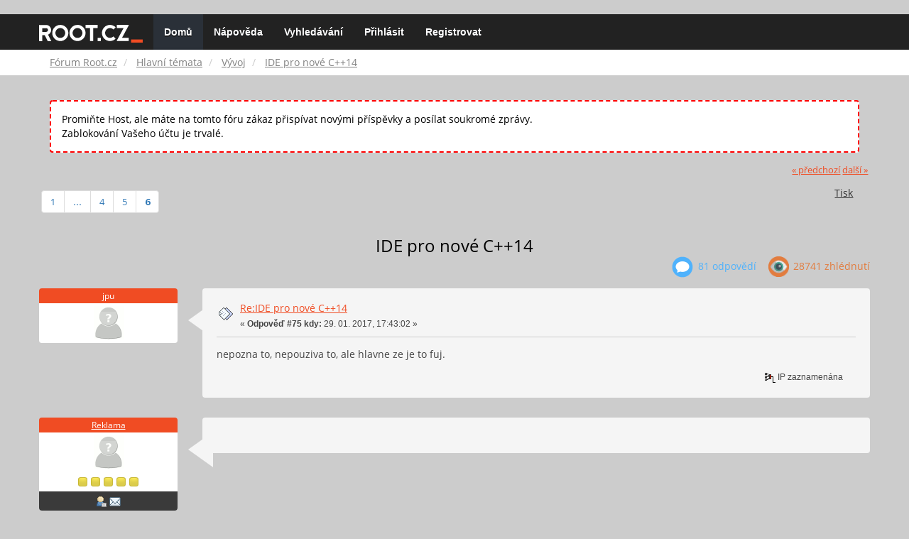

--- FILE ---
content_type: text/html; charset=UTF-8
request_url: https://forum.root.cz/index.php?topic=10621.msg198428
body_size: 7820
content:
<!DOCTYPE html>
<html id="css" xmlns="http://www.w3.org/1999/xhtml">
<head>
    <link rel="stylesheet" type="text/css" href="https://fonts.googleapis.com/css?family=Open+Sans:400,700">
	<link rel="stylesheet" type="text/css" href="/Themes/root-reseller/css/bootstrap.css" />
	<link rel="stylesheet" type="text/css" href="/Themes/root-reseller/css/reseller.css?version=2" />
	<link rel="stylesheet" type="text/css" href="/Themes/root-reseller/css/index.css?fin20" />
	<link rel="stylesheet" type="text/css" href="/Themes/default/css/webkit.css" />
	<link rel="apple-touch-icon" sizes="57x57" href="//i.iinfo.cz/r/favicon/apple-icon-57x57.png">
	<link rel="apple-touch-icon" sizes="60x60" href="//i.iinfo.cz/r/favicon/apple-icon-60x60.png">
	<link rel="apple-touch-icon" sizes="72x72" href="//i.iinfo.cz/r/favicon/apple-icon-72x72.png">
	<link rel="apple-touch-icon" sizes="76x76" href="//i.iinfo.cz/r/favicon/apple-icon-76x76.png">
	<link rel="apple-touch-icon" sizes="114x114" href="//i.iinfo.cz/r/favicon/apple-icon-114x114.png">
	<link rel="apple-touch-icon" sizes="120x120" href="//i.iinfo.cz/r/favicon/apple-icon-120x120.png">
	<link rel="apple-touch-icon" sizes="144x144" href="//i.iinfo.cz/r/favicon/apple-icon-144x144.png">
	<link rel="apple-touch-icon" sizes="152x152" href="//i.iinfo.cz/r/favicon/apple-icon-152x152.png">
	<link rel="apple-touch-icon" sizes="180x180" href="//i.iinfo.cz/r/favicon/apple-icon-180x180.png">
	<link rel="icon" type="image/png" sizes="192x192" href="//i.iinfo.cz/r/favicon/android-icon-192x192.png">
	<link rel="icon" type="image/png" sizes="32x32" href="//i.iinfo.cz/r/favicon/favicon-32x32.png">
	<link rel="icon" type="image/png" sizes="96x96" href="//i.iinfo.cz/r/favicon/favicon-96x96.png">
	<link rel="icon" type="image/png" sizes="16x16" href="//i.iinfo.cz/r/favicon/favicon-16x16.png">
	<link rel="icon" type="image/x-icon" href="//i.iinfo.cz/r/favicon/favicon.ico">
	<link rel="manifest" href="/manifest.json">
	<meta name="msapplication-TileColor" content="#000000">
	<meta name="msapplication-TileImage" content="//i.iinfo.cz/r/favicon/ms-icon-144x144.png">
	<meta name="theme-color" content="#000000"><script type="text/javascript" src="/Themes/default/scripts/postscribe.min.js"></script>
<script type="text/javascript" src="https://www.root.cz/sas.js?client=forum&loadingLocation=head"></script>

	<script type="text/javascript" src="//ajax.googleapis.com/ajax/libs/jquery/2.1.1/jquery.min.js"></script>
	<script type="text/javascript" src="/Themes/root-reseller/scripts/bootstrap.min.js"></script>
	<script type="text/javascript">
	$(document).ready(function(){
		$("input[type=button]").attr("class", "btn btn-default btn-sm");
		$(".button_submit").attr("class", "btn btn-primary btn-sm");
		$("#advanced_search input[type='text'], #search_term_input input[type='text']").removeAttr("size");
		$(".table_grid").attr("class", "table table-striped");
		$("img[alt='Nové'], img.new_posts").replaceWith("<span class='label label-warning'>Nové</span>");
		$("#profile_success").removeAttr("id").removeClass("windowbg").addClass("alert alert-success");
		$("#profile_error").removeAttr("id").removeClass("windowbg").addClass("alert alert-danger");
	});
	</script>
	<script type="text/javascript" src="/Themes/default/scripts/script.js?fin20"></script>
	<script type="text/javascript" src="/Themes/root-reseller/scripts/theme.js?fin20"></script>
	<script type="text/javascript"><!-- // --><![CDATA[
		var smf_theme_url = "/Themes/root-reseller";
		var smf_default_theme_url = "/Themes/default";
		var smf_images_url = "/Themes/root-reseller/images";
		var smf_scripturl = "https://forum.root.cz/index.php?sid-forum=2t9g26fnacete3v1uos4n14jb1&amp;";
		var smf_iso_case_folding = false;
		var smf_charset = "UTF-8";
		var ajax_notification_text = "Nahrávám...";
		var ajax_notification_cancel_text = "Storno";
	// ]]></script>
	<meta name="viewport" content="width=device-width, initial-scale=1" />
	<meta http-equiv="Content-Type" content="text/html; charset=UTF-8" />
	<meta name="description" content="IDE pro nové C++14" />
	<title>IDE pro nové C++14</title>
	<meta name="robots" content="noindex" />
	<link rel="canonical" href="https://forum.root.cz/index.php?topic=10621.75" />
	<link rel="help" href="https://forum.root.cz/index.php?sid-forum=2t9g26fnacete3v1uos4n14jb1&amp;action=help" />
	<link rel="search" href="https://forum.root.cz/index.php?sid-forum=2t9g26fnacete3v1uos4n14jb1&amp;action=search" />
	<link rel="contents" href="https://forum.root.cz/index.php?sid-forum=2t9g26fnacete3v1uos4n14jb1&amp;" />
	<link rel="alternate" type="application/rss+xml" title="Fórum Root.cz - RSS" href="https://forum.root.cz/index.php?sid-forum=2t9g26fnacete3v1uos4n14jb1&amp;type=rss;action=.xml" />
	<link rel="prev" href="https://forum.root.cz/index.php?sid-forum=2t9g26fnacete3v1uos4n14jb1&amp;topic=10621.0;prev_next=prev" />
	<link rel="next" href="https://forum.root.cz/index.php?sid-forum=2t9g26fnacete3v1uos4n14jb1&amp;topic=10621.0;prev_next=next" />
	<link rel="index" href="https://forum.root.cz/index.php?sid-forum=2t9g26fnacete3v1uos4n14jb1&amp;board=18.0" />
	<link rel="stylesheet" type="text/css" href="/Themes/iinfo-resources/css/ads.css" />
	<link rel="stylesheet" type="text/css" href="/Themes/root-reseller/css/ads-local.css" />
	<link rel="stylesheet" type="text/css" href="/Themes/iinfo-resources/css/companyLinks.css" />
	<script type="text/javascript">
		var _ga_account = "UA-4864776-1";
		var _ga_domain = "root.cz";
	</script>
	<script type="text/javascript" src="/Themes/iinfo-resources/scripts/ga.js"></script>
<script src="//assets.adobedtm.com/e949270ea86e/23cf3f1c72ea/launch-964903bcf91a.min.js" async></script>
</head>
<body>

	<div class="design-page__content">
<div class="adLeaderboard"><div data-advert-position-name="leaderboard"></div></div>
<nav class="navbar navbar-default navbar-static-top" role="navigation">
	<div class="container">
		<div class="row">
			<div class="navbar-header">
				<button type="button" class="navbar-toggle" data-toggle="collapse" data-target="#bs-example-navbar-collapse-1">
					<span class="sr-only">Toggle navigation</span>
					<span class="icon-bar"></span>
					<span class="icon-bar"></span>
					<span class="icon-bar"></span>
				</button>
				<a class="navbar-brand" href="//www.root.cz/"><img src="/Themes/root-reseller/images/root_logo.svg" width="146" height="25"><span class="sr-only">Fórum Root.cz</span></a>
			</div>
			<div class="collapse navbar-collapse" id="bs-example-navbar-collapse-1">
				<ul class="nav navbar-nav">
				<li id="button_home" class="active ">
					<a href="https://forum.root.cz/index.php?sid-forum=2t9g26fnacete3v1uos4n14jb1&amp;">
						Domů
						
					</a>
				</li>
				<li id="button_help" class="">
					<a href="https://forum.root.cz/index.php?sid-forum=2t9g26fnacete3v1uos4n14jb1&amp;action=help">
						Nápověda
						
					</a>
				</li>
				<li id="button_search" class="">
					<a href="https://forum.root.cz/index.php?sid-forum=2t9g26fnacete3v1uos4n14jb1&amp;action=search">
						Vyhledávání
						
					</a>
				</li>
				<li id="button_login" class="">
					<a href="https://forum.root.cz/index.php?sid-forum=2t9g26fnacete3v1uos4n14jb1&amp;action=login">
						Přihlásit
						
					</a>
				</li>
				<li id="button_register" class="">
					<a href="https://www.root.cz/registrace/?refUrl=https%3A%2F%2Fforum.root.cz%2Findex.php%3Faction%3Dlogin">
						Registrovat
						
					</a>
				</li>
				</ul>
			</div>
		</div>
	</div>
</nav>
	<div class="navigate_section">
		<div class="container">
			<div class="row">
				<ol class="breadcrumb">
					<li>
						<a href="https://forum.root.cz/index.php?sid-forum=2t9g26fnacete3v1uos4n14jb1&amp;"><span>Fórum Root.cz</span></a>
					</li>
					<li>
						<a href="https://forum.root.cz/index.php?sid-forum=2t9g26fnacete3v1uos4n14jb1&amp;#c1"><span>Hlavní témata</span></a>
					</li>
					<li>
						<a href="https://forum.root.cz/index.php?sid-forum=2t9g26fnacete3v1uos4n14jb1&amp;board=18.0"><span>Vývoj</span></a>
					</li>
					<li class="active">
						<a href="https://forum.root.cz/index.php?sid-forum=2t9g26fnacete3v1uos4n14jb1&amp;topic=10621.0"><span>IDE pro nové C++14</span></a>
					</li>
				</ol>
			</div>
		</div>
	</div>
<div class="container">
	<div class="row">
		<div id="main_content_section">
				<div class="windowbg alert" style="margin: 2ex; padding: 2ex; border: 2px dashed red;">
					Promiňte Host, ale máte na tomto fóru zákaz přispívat novými příspěvky a posílat soukromé zprávy.
					<div>Zablokování Vašeho účtu je trvalé.</div>
				</div>
			<a id="top"></a>
			<a id="msg198428"></a><a id="new"></a>
			<div class="pagesection">
				<div class="nextlinks"><a href="https://forum.root.cz/index.php?sid-forum=2t9g26fnacete3v1uos4n14jb1&amp;topic=10621.0;prev_next=prev#new">&laquo; předchozí</a> <a href="https://forum.root.cz/index.php?sid-forum=2t9g26fnacete3v1uos4n14jb1&amp;topic=10621.0;prev_next=next#new">další &raquo;</a></div>
		<div class="btn-group navbar-right">
			<button type="button" class="btn btn-success dropdown-toggle" data-toggle="dropdown">
    			+
  			</button>
			<ul class="dropdown-menu" role="menu">
				<li><a class="button_strip_print" href="https://forum.root.cz/index.php?sid-forum=2t9g26fnacete3v1uos4n14jb1&amp;action=printpage;topic=10621.0" rel="new_win nofollow"><span class="last">Tisk</span></a></li>
			</ul>
		</div>
				<div class="pagelinks floatleft">Stran: <a class="navPages" href="https://forum.root.cz/index.php?sid-forum=2t9g26fnacete3v1uos4n14jb1&amp;topic=10621.0">1</a> <span style="font-weight: bold;" onclick="expandPages(this, 'https://forum.root.cz/index.php'+'?topic=10621.%1$d', 15, 45, 15);" onmouseover="this.style.cursor = 'pointer';"> ... </span><a class="navPages" href="https://forum.root.cz/index.php?sid-forum=2t9g26fnacete3v1uos4n14jb1&amp;topic=10621.45">4</a> <a class="navPages" href="https://forum.root.cz/index.php?sid-forum=2t9g26fnacete3v1uos4n14jb1&amp;topic=10621.60">5</a> [<strong>6</strong>] </div>
			</div>
			<div id="forumposts">
				<div class="display-info">
					<h1>
						IDE pro nové C++14
					</h1>
					<ul class="reset info navbar-right">
						<li class="replies"><img src="/Themes/root-reseller/images/messages.png" /> 81 Odpovědí</li>
						<li class="views"><img src="/Themes/root-reseller/images/views.png" /> 28741 Zhlédnutí</li>
					</ul>
				</div>
				<form action="https://forum.root.cz/index.php?sid-forum=2t9g26fnacete3v1uos4n14jb1&amp;action=quickmod2;topic=10621.75" method="post" accept-charset="UTF-8" name="quickModForm" id="quickModForm" style="margin: 0;" onsubmit="return oQuickModify.bInEditMode ? oQuickModify.modifySave('00152f423404467dd4bd2ff6098b007f', 'svf1f513c9') : false">
				<div class="body_message">
					<div class="post_wrapper">
						<div class="poster col-md-2">
							<h4>
								jpu
							</h4>
							<ul class="reset smalltext" id="msg_198428_extra_info">
							<li class="avatar">
								<a href="https://forum.root.cz/index.php?sid-forum=2t9g26fnacete3v1uos4n14jb1&amp;action=profile;u=0">
									<img src="/Themes/root-reseller/images/noavatar.png" />
								</a>
							</li>
							</ul>
						</div>
						<div class="col-md-10">
							<div class="body_content">
								<span class="arrow-left"></span>
								<div class="postarea">
										</ul>
										<div class="keyinfo">
											<div class="messageicon">
												<img src="/Themes/root-reseller/images/post/xx.gif" alt="" />
											</div>
											<h5 id="subject_198428">
												<a href="https://forum.root.cz/index.php?sid-forum=2t9g26fnacete3v1uos4n14jb1&amp;topic=10621.msg198428#msg198428" rel="nofollow">Re:IDE pro nové C++14</a>
											</h5>
											<div class="smalltext">&#171; <strong>Odpověď #75 kdy:</strong> 29. 01. 2017, 17:43:02 &#187;</div>
											<div id="msg_198428_quick_mod"></div>
										</div>
									<div class="post">
										<div class="inner" id="msg_198428">nepozna to, nepouziva to, ale hlavne ze je to fuj. </div>
									</div>
								</div>
								<div class="moderatorbar">
									<div class="smalltext modified" id="modified_198428">
									</div>
									<div class="smalltext reportlinks">
										<img src="/Themes/root-reseller/images/ip.gif" alt="" />
										IP zaznamenána
									</div>
								</div>
							</div>
						</div>
					</div>
				</div>
				<hr  /><a id="adMsgAfterFirst"></a>
<div class="body_message--ad body_message">
	<div class="post_wrapper">
		<div class="poster col-md-2">
			<h4>
				<a href="//www.root.cz">Reklama</a>
			</h4>
			<ul class="reset smalltext">
				<li class="avatar">
					<img src="/Themes/root-reseller/images/noavatar.png" />
				</li>
				<li class="stars">
					<img alt="*" src="/Themes/root-reseller/images/star.gif">
					<img alt="*" src="/Themes/root-reseller/images/star.gif">
					<img alt="*" src="/Themes/root-reseller/images/star.gif">
					<img alt="*" src="/Themes/root-reseller/images/star.gif">
					<img alt="*" src="/Themes/root-reseller/images/star.gif">
				</li>
				<li class="profile">
					<ul>
						<li>
							<img alt="" src="/Themes/root-reseller/images/icons/profile_sm.gif">
						</li>
						<li>
							<img alt="" src="/Themes/root-reseller/images/email_sm.gif">
						</li>
					</ul>
				</li>
			</ul>
		</div>
		<div class="col-md-10">
			<div class="body_content">
				<span class="arrow-left"></span>
				<div class="postarea">
					<div class="post">
						<div class="centertext">
							<div data-advert-position-name="rectangle"></div>
						</div>
					</div>
				</div>
			</div>
		</div>
	</div>
</div>
<hr />

				<a id="msg198439"></a>
				<div class="body_message">
					<div class="post_wrapper">
						<div class="poster col-md-2">
							<h4>
								gll
							</h4>
							<ul class="reset smalltext" id="msg_198439_extra_info">
							<li class="avatar">
								<a href="https://forum.root.cz/index.php?sid-forum=2t9g26fnacete3v1uos4n14jb1&amp;action=profile;u=0">
									<img src="/Themes/root-reseller/images/noavatar.png" />
								</a>
							</li>
							</ul>
						</div>
						<div class="col-md-10">
							<div class="body_content">
								<span class="arrow-left"></span>
								<div class="postarea">
										</ul>
										<div class="keyinfo">
											<div class="messageicon">
												<img src="/Themes/root-reseller/images/post/xx.gif" alt="" />
											</div>
											<h5 id="subject_198439">
												<a href="https://forum.root.cz/index.php?sid-forum=2t9g26fnacete3v1uos4n14jb1&amp;topic=10621.msg198439#msg198439" rel="nofollow">Re:IDE pro nové C++14</a>
											</h5>
											<div class="smalltext">&#171; <strong>Odpověď #76 kdy:</strong> 29. 01. 2017, 19:13:11 &#187;</div>
											<div id="msg_198439_quick_mod"></div>
										</div>
									<div class="post">
										<div class="inner" id="msg_198439"><div class="quoteheader"><div class="topslice_quote"><a href="https://forum.root.cz/index.php?sid-forum=2t9g26fnacete3v1uos4n14jb1&amp;topic=10621.msg198428#msg198428">Citace: jpu &nbsp;29. 01. 2017, 17:43:02</a></div></div><blockquote class="bbc_standard_quote">nepozna to, nepouziva to, ale hlavne ze je to fuj.<br /></blockquote><div class="quotefooter"><div class="botslice_quote"></div></div><br />Tvůj příspěvek byl mimo. Tazatel dříve v této diskuzi psal, že hledá multiplatformní IDE.<br /><br /><div class="quoteheader"><div class="topslice_quote"><a href="https://forum.root.cz/index.php?sid-forum=2t9g26fnacete3v1uos4n14jb1&amp;topic=10621.msg149100#msg149100">Citace: nula &nbsp;27. 11. 2015, 14:28:40</a></div></div><blockquote class="bbc_standard_quote">ad 4) No VS na linux neni ne? Sak jsem psal, ze bohuzel neni multiplatformni.<br /></blockquote><div class="quotefooter"><div class="botslice_quote"></div></div></div>
									</div>
								</div>
								<div class="moderatorbar">
									<div class="smalltext modified" id="modified_198439">
									</div>
									<div class="smalltext reportlinks">
										<img src="/Themes/root-reseller/images/ip.gif" alt="" />
										IP zaznamenána
									</div>
								</div>
							</div>
						</div>
					</div>
				</div>
				<hr  />
				<a id="msg198525"></a>
				<div class="body_message">
					<div class="post_wrapper">
						<div class="poster col-md-2">
							<h4>
								jpu
							</h4>
							<ul class="reset smalltext" id="msg_198525_extra_info">
							<li class="avatar">
								<a href="https://forum.root.cz/index.php?sid-forum=2t9g26fnacete3v1uos4n14jb1&amp;action=profile;u=0">
									<img src="/Themes/root-reseller/images/noavatar.png" />
								</a>
							</li>
							</ul>
						</div>
						<div class="col-md-10">
							<div class="body_content">
								<span class="arrow-left"></span>
								<div class="postarea">
										</ul>
										<div class="keyinfo">
											<div class="messageicon">
												<img src="/Themes/root-reseller/images/post/xx.gif" alt="" />
											</div>
											<h5 id="subject_198525">
												<a href="https://forum.root.cz/index.php?sid-forum=2t9g26fnacete3v1uos4n14jb1&amp;topic=10621.msg198525#msg198525" rel="nofollow">Re:IDE pro nové C++14</a>
											</h5>
											<div class="smalltext">&#171; <strong>Odpověď #77 kdy:</strong> 30. 01. 2017, 08:19:12 &#187;</div>
											<div id="msg_198525_quick_mod"></div>
										</div>
									<div class="post">
										<div class="inner" id="msg_198525"><div class="quoteheader"><div class="topslice_quote"><a href="https://forum.root.cz/index.php?sid-forum=2t9g26fnacete3v1uos4n14jb1&amp;topic=10621.msg198439#msg198439">Citace: gll &nbsp;29. 01. 2017, 19:13:11</a></div></div><blockquote class="bbc_standard_quote"><div class="quoteheader"><div class="topslice_quote"><a href="https://forum.root.cz/index.php?sid-forum=2t9g26fnacete3v1uos4n14jb1&amp;topic=10621.msg198428#msg198428">Citace: jpu &nbsp;29. 01. 2017, 17:43:02</a></div></div><blockquote class="bbc_alternate_quote">nepozna to, nepouziva to, ale hlavne ze je to fuj.<br /></blockquote><div class="quotefooter"><div class="botslice_quote"></div></div><br />Tvůj příspěvek byl mimo. Tazatel dříve v této diskuzi psal, že hledá multiplatformní IDE.<br /><br /><div class="quoteheader"><div class="topslice_quote"><a href="https://forum.root.cz/index.php?sid-forum=2t9g26fnacete3v1uos4n14jb1&amp;topic=10621.msg149100#msg149100">Citace: nula &nbsp;27. 11. 2015, 14:28:40</a></div></div><blockquote class="bbc_alternate_quote">ad 4) No VS na linux neni ne? Sak jsem psal, ze bohuzel neni multiplatformni.<br /></blockquote><div class="quotefooter"><div class="botslice_quote"></div></div></blockquote><div class="quotefooter"><div class="botslice_quote"></div></div>ak by chcel pracovat na Macu, tak VS2017 je uz aj pre Mac</div>
									</div>
								</div>
								<div class="moderatorbar">
									<div class="smalltext modified" id="modified_198525">
									</div>
									<div class="smalltext reportlinks">
										<img src="/Themes/root-reseller/images/ip.gif" alt="" />
										IP zaznamenána
									</div>
								</div>
							</div>
						</div>
					</div>
				</div>
				<hr  />
				<a id="msg198533"></a>
				<div class="body_message">
					<div class="post_wrapper">
						<div class="poster col-md-2">
							<h4>
								<a href="https://forum.root.cz/index.php?sid-forum=2t9g26fnacete3v1uos4n14jb1&amp;action=profile;u=3094" title="Zobraz profil uživatele nula">nula</a>
							</h4>
							<ul class="reset smalltext" id="msg_198533_extra_info">
							<li class="avatar">
								<a href="https://forum.root.cz/index.php?sid-forum=2t9g26fnacete3v1uos4n14jb1&amp;action=profile;u=3094">
									<img src="/Themes/root-reseller/images/noavatar.png" />
								</a>
							</li>
								<li class="stars"><img src="/Themes/root-reseller/images/star.gif" alt="*" /><img src="/Themes/root-reseller/images/star.gif" alt="*" /><img src="/Themes/root-reseller/images/star.gif" alt="*" /></li>
								<li class="postcount"><img src="/Themes/root-reseller/images/postcount.png" /> 103</li>
								<li class="profile">
									<ul>
										<li><a href="https://forum.root.cz/index.php?sid-forum=2t9g26fnacete3v1uos4n14jb1&amp;action=profile;u=3094"><img src="/Themes/root-reseller/images/icons/profile_sm.gif" alt="Zobrazit profil" title="Zobrazit profil" /></a></li>
									</ul>
								</li>
							</ul>
						</div>
						<div class="col-md-10">
							<div class="body_content">
								<span class="arrow-left"></span>
								<div class="postarea">
										</ul>
										<div class="keyinfo">
											<div class="messageicon">
												<img src="/Themes/root-reseller/images/post/xx.gif" alt="" />
											</div>
											<h5 id="subject_198533">
												<a href="https://forum.root.cz/index.php?sid-forum=2t9g26fnacete3v1uos4n14jb1&amp;topic=10621.msg198533#msg198533" rel="nofollow">Re:IDE pro nové C++14</a>
											</h5>
											<div class="smalltext">&#171; <strong>Odpověď #78 kdy:</strong> 30. 01. 2017, 08:59:37 &#187;</div>
											<div id="msg_198533_quick_mod"></div>
										</div>
									<div class="post">
										<div class="inner" id="msg_198533"><div class="quoteheader"><div class="topslice_quote"><a href="https://forum.root.cz/index.php?sid-forum=2t9g26fnacete3v1uos4n14jb1&amp;topic=10621.msg198439#msg198439">Citace: gll &nbsp;29. 01. 2017, 19:13:11</a></div></div><blockquote class="bbc_standard_quote"><div class="quoteheader"><div class="topslice_quote"><a href="https://forum.root.cz/index.php?sid-forum=2t9g26fnacete3v1uos4n14jb1&amp;topic=10621.msg198428#msg198428">Citace: jpu &nbsp;29. 01. 2017, 17:43:02</a></div></div><blockquote class="bbc_alternate_quote">nepozna to, nepouziva to, ale hlavne ze je to fuj.<br /></blockquote><div class="quotefooter"><div class="botslice_quote"></div></div><br />Tvůj příspěvek byl mimo. Tazatel dříve v této diskuzi psal, že hledá multiplatformní IDE.<br /><br /><div class="quoteheader"><div class="topslice_quote"><a href="https://forum.root.cz/index.php?sid-forum=2t9g26fnacete3v1uos4n14jb1&amp;topic=10621.msg149100#msg149100">Citace: nula &nbsp;27. 11. 2015, 14:28:40</a></div></div><blockquote class="bbc_alternate_quote">ad 4) No VS na linux neni ne? Sak jsem psal, ze bohuzel neni multiplatformni.<br /></blockquote><div class="quotefooter"><div class="botslice_quote"></div></div></blockquote><div class="quotefooter"><div class="botslice_quote"></div></div><br />To sice ano, ale fuj VS rozhodne neni. Abych rekl pravdu, tak jsem ho zacal z nouze pouzivat. Spousta kodu je platformne nezavisla, takze s tim neni takovy problem a bohuzel zaden z linuxovych nastroju nesaha(respektive dlouhou dobu nesahal (kvuli podpore c++14)) VS po paty (pluginy pro vim byly extremne nestabilni u vetsich/komplexnejsich projektu).<br />No, pravda je, ze novy KDevelop5 jsem si zkusil a neni vubec spatny pro me potreby, ale zaprve mi padal, coz verim, ze se brzo upravi, ale zadruhe uz jsem si na to VS zvyknul.<br />VS ma slabsi editor(ve smyslu textoveho editoru), ale jinak jako c++ IDE je perfektni. Jedna z veci, co se MS opravdu povedla a hlavne ji nedoku... behem vyvoje. Kdyby trochu zapracovali na editacnich schopnostech(treba si zaplatili vyvojare sublimu), tak je dokonaly.</div>
									</div>
								</div>
								<div class="moderatorbar">
									<div class="smalltext modified" id="modified_198533">
									</div>
									<div class="smalltext reportlinks">
										<img src="/Themes/root-reseller/images/ip.gif" alt="" />
										IP zaznamenána
									</div>
								</div>
							</div>
						</div>
					</div>
				</div>
				<hr  />
				<a id="msg198535"></a>
				<div class="body_message">
					<div class="post_wrapper">
						<div class="poster col-md-2">
							<h4>
								jpu
							</h4>
							<ul class="reset smalltext" id="msg_198535_extra_info">
							<li class="avatar">
								<a href="https://forum.root.cz/index.php?sid-forum=2t9g26fnacete3v1uos4n14jb1&amp;action=profile;u=0">
									<img src="/Themes/root-reseller/images/noavatar.png" />
								</a>
							</li>
							</ul>
						</div>
						<div class="col-md-10">
							<div class="body_content">
								<span class="arrow-left"></span>
								<div class="postarea">
										</ul>
										<div class="keyinfo">
											<div class="messageicon">
												<img src="/Themes/root-reseller/images/post/xx.gif" alt="" />
											</div>
											<h5 id="subject_198535">
												<a href="https://forum.root.cz/index.php?sid-forum=2t9g26fnacete3v1uos4n14jb1&amp;topic=10621.msg198535#msg198535" rel="nofollow">Re:IDE pro nové C++14</a>
											</h5>
											<div class="smalltext">&#171; <strong>Odpověď #79 kdy:</strong> 30. 01. 2017, 09:05:08 &#187;</div>
											<div id="msg_198535_quick_mod"></div>
										</div>
									<div class="post">
										<div class="inner" id="msg_198535">keby malo VS integrovane nejake prvky z resharperu, tak by to bol vymakany nastroj pre vyvoj. ziadna open-source alternativa sa mu nevyrovna. konkurovat mu mozu len IDE od jetbrains.</div>
									</div>
								</div>
								<div class="moderatorbar">
									<div class="smalltext modified" id="modified_198535">
									</div>
									<div class="smalltext reportlinks">
										<img src="/Themes/root-reseller/images/ip.gif" alt="" />
										IP zaznamenána
									</div>
								</div>
							</div>
						</div>
					</div>
				</div>
				<hr  /><a id="adMsgAfterFourth"></a>
<div class="body_message--ad body_message">
	<div class="post_wrapper">
		<div class="poster col-md-2">
			<h4>
				<a href="//www.root.cz">Reklama</a>
			</h4>
			<ul class="reset smalltext">
				<li class="avatar">
					<img src="/Themes/root-reseller/images/noavatar.png" />
				</li>
				<li class="stars">
					<img alt="*" src="/Themes/root-reseller/images/star.gif">
					<img alt="*" src="/Themes/root-reseller/images/star.gif">
					<img alt="*" src="/Themes/root-reseller/images/star.gif">
					<img alt="*" src="/Themes/root-reseller/images/star.gif">
					<img alt="*" src="/Themes/root-reseller/images/star.gif">
				</li>
				<li class="profile">
					<ul>
						<li>
							<img alt="" src="/Themes/root-reseller/images/icons/profile_sm.gif">
						</li>
						<li>
							<img alt="" src="/Themes/root-reseller/images/email_sm.gif">
						</li>
					</ul>
				</li>
			</ul>
		</div>
		<div class="col-md-10">
			<div class="body_content">
				<span class="arrow-left"></span>
				<div class="postarea">
					<div class="post">
						<div class="centertext">
							<div class="adsense-box" id="as-forum2">
								<div data-advert-position-name="vrchni-square-banner"></div>
							</div>
						</div>
					</div>
				</div>
			</div>
		</div>
	</div>
</div>
<hr />

				<a id="msg198547"></a>
				<div class="body_message">
					<div class="post_wrapper">
						<div class="poster col-md-2">
							<h4>
								<a href="https://forum.root.cz/index.php?sid-forum=2t9g26fnacete3v1uos4n14jb1&amp;action=profile;u=3094" title="Zobraz profil uživatele nula">nula</a>
							</h4>
							<ul class="reset smalltext" id="msg_198547_extra_info">
							<li class="avatar">
								<a href="https://forum.root.cz/index.php?sid-forum=2t9g26fnacete3v1uos4n14jb1&amp;action=profile;u=3094">
									<img src="/Themes/root-reseller/images/noavatar.png" />
								</a>
							</li>
								<li class="stars"><img src="/Themes/root-reseller/images/star.gif" alt="*" /><img src="/Themes/root-reseller/images/star.gif" alt="*" /><img src="/Themes/root-reseller/images/star.gif" alt="*" /></li>
								<li class="postcount"><img src="/Themes/root-reseller/images/postcount.png" /> 103</li>
								<li class="profile">
									<ul>
										<li><a href="https://forum.root.cz/index.php?sid-forum=2t9g26fnacete3v1uos4n14jb1&amp;action=profile;u=3094"><img src="/Themes/root-reseller/images/icons/profile_sm.gif" alt="Zobrazit profil" title="Zobrazit profil" /></a></li>
									</ul>
								</li>
							</ul>
						</div>
						<div class="col-md-10">
							<div class="body_content">
								<span class="arrow-left"></span>
								<div class="postarea">
										</ul>
										<div class="keyinfo">
											<div class="messageicon">
												<img src="/Themes/root-reseller/images/post/xx.gif" alt="" />
											</div>
											<h5 id="subject_198547">
												<a href="https://forum.root.cz/index.php?sid-forum=2t9g26fnacete3v1uos4n14jb1&amp;topic=10621.msg198547#msg198547" rel="nofollow">Re:IDE pro nové C++14</a>
											</h5>
											<div class="smalltext">&#171; <strong>Odpověď #80 kdy:</strong> 30. 01. 2017, 10:09:21 &#187;</div>
											<div id="msg_198547_quick_mod"></div>
										</div>
									<div class="post">
										<div class="inner" id="msg_198547"><div class="quoteheader"><div class="topslice_quote"><a href="https://forum.root.cz/index.php?sid-forum=2t9g26fnacete3v1uos4n14jb1&amp;topic=10621.msg198535#msg198535">Citace: jpu &nbsp;30. 01. 2017, 09:05:08</a></div></div><blockquote class="bbc_standard_quote">keby malo VS integrovane nejake prvky z resharperu, tak by to bol vymakany nastroj pre vyvoj. ziadna open-source alternativa sa mu nevyrovna. konkurovat mu mozu len IDE od jetbrains.<br /></blockquote><div class="quotefooter"><div class="botslice_quote"></div></div><br />Co konkretne? Pro VS existuje spousta extensions, ktere ruznou funkcionalitu pridavaji.</div>
									</div>
								</div>
								<div class="moderatorbar">
									<div class="smalltext modified" id="modified_198547">
									</div>
									<div class="smalltext reportlinks">
										<img src="/Themes/root-reseller/images/ip.gif" alt="" />
										IP zaznamenána
									</div>
								</div>
							</div>
						</div>
					</div>
				</div>
				<hr  />
				<a id="msg198561"></a>
				<div class="body_message">
					<div class="post_wrapper">
						<div class="poster col-md-2">
							<h4>
								jpu
							</h4>
							<ul class="reset smalltext" id="msg_198561_extra_info">
							<li class="avatar">
								<a href="https://forum.root.cz/index.php?sid-forum=2t9g26fnacete3v1uos4n14jb1&amp;action=profile;u=0">
									<img src="/Themes/root-reseller/images/noavatar.png" />
								</a>
							</li>
							</ul>
						</div>
						<div class="col-md-10">
							<div class="body_content">
								<span class="arrow-left"></span>
								<div class="postarea">
										</ul>
										<div class="keyinfo">
											<div class="messageicon">
												<img src="/Themes/root-reseller/images/post/xx.gif" alt="" />
											</div>
											<h5 id="subject_198561">
												<a href="https://forum.root.cz/index.php?sid-forum=2t9g26fnacete3v1uos4n14jb1&amp;topic=10621.msg198561#msg198561" rel="nofollow">Re:IDE pro nové C++14</a>
											</h5>
											<div class="smalltext">&#171; <strong>Odpověď #81 kdy:</strong> 30. 01. 2017, 11:46:44 &#187;</div>
											<div id="msg_198561_quick_mod"></div>
										</div>
									<div class="post">
										<div class="inner" id="msg_198561">intellisense a hladanie referencii mi pridu lepsie.</div>
									</div>
								</div>
								<div class="moderatorbar">
									<div class="smalltext modified" id="modified_198561">
									</div>
									<div class="smalltext reportlinks">
										<img src="/Themes/root-reseller/images/ip.gif" alt="" />
										IP zaznamenána
									</div>
								</div>
							</div>
						</div>
					</div>
				</div>
				<hr  />
				</form>
			</div>
			<a id="lastPost"></a>
			<div class="pagesection">
				
		<div class="btn-group navbar-right">
			<button type="button" class="btn btn-success dropdown-toggle" data-toggle="dropdown">
    			+
  			</button>
			<ul class="dropdown-menu" role="menu">
				<li><a class="button_strip_print" href="https://forum.root.cz/index.php?sid-forum=2t9g26fnacete3v1uos4n14jb1&amp;action=printpage;topic=10621.0" rel="new_win nofollow"><span class="last">Tisk</span></a></li>
			</ul>
		</div>
				<div class="pagelinks floatleft">Stran: <a class="navPages" href="https://forum.root.cz/index.php?sid-forum=2t9g26fnacete3v1uos4n14jb1&amp;topic=10621.0">1</a> <span style="font-weight: bold;" onclick="expandPages(this, 'https://forum.root.cz/index.php'+'?topic=10621.%1$d', 15, 45, 15);" onmouseover="this.style.cursor = 'pointer';"> ... </span><a class="navPages" href="https://forum.root.cz/index.php?sid-forum=2t9g26fnacete3v1uos4n14jb1&amp;topic=10621.45">4</a> <a class="navPages" href="https://forum.root.cz/index.php?sid-forum=2t9g26fnacete3v1uos4n14jb1&amp;topic=10621.60">5</a> [<strong>6</strong>] </div>
				<div class="nextlinks_bottom"><a href="https://forum.root.cz/index.php?sid-forum=2t9g26fnacete3v1uos4n14jb1&amp;topic=10621.0;prev_next=prev#new">&laquo; předchozí</a> <a href="https://forum.root.cz/index.php?sid-forum=2t9g26fnacete3v1uos4n14jb1&amp;topic=10621.0;prev_next=next#new">další &raquo;</a></div>
			</div>
	<div class="navigate_section">
		<div class="container">
			<div class="row">
				<ol class="breadcrumb">
					<li>
						<a href="https://forum.root.cz/index.php?sid-forum=2t9g26fnacete3v1uos4n14jb1&amp;"><span>Fórum Root.cz</span></a>
					</li>
					<li>
						<a href="https://forum.root.cz/index.php?sid-forum=2t9g26fnacete3v1uos4n14jb1&amp;#c1"><span>Hlavní témata</span></a>
					</li>
					<li>
						<a href="https://forum.root.cz/index.php?sid-forum=2t9g26fnacete3v1uos4n14jb1&amp;board=18.0"><span>Vývoj</span></a>
					</li>
					<li class="active">
						<a href="https://forum.root.cz/index.php?sid-forum=2t9g26fnacete3v1uos4n14jb1&amp;topic=10621.0"><span>IDE pro nové C++14</span></a>
					</li>
				</ol>
			</div>
		</div>
	</div>
			<div id="moderationbuttons"></div>
			<div class="plainbox" id="display_jump_to">&nbsp;</div>
		<br class="clear" />
				<script type="text/javascript" src="/Themes/default/scripts/topic.js"></script>
				<script type="text/javascript"><!-- // --><![CDATA[
					var oQuickReply = new QuickReply({
						bDefaultCollapsed: true,
						iTopicId: 10621,
						iStart: 75,
						sScriptUrl: smf_scripturl,
						sImagesUrl: "/Themes/root-reseller/images",
						sContainerId: "quickReplyOptions",
						sImageId: "quickReplyExpand",
						sImageCollapsed: "collapse.gif",
						sImageExpanded: "expand.gif",
						sJumpAnchor: "quickreply"
					});
					if ('XMLHttpRequest' in window)
					{
						var oQuickModify = new QuickModify({
							sScriptUrl: smf_scripturl,
							bShowModify: true,
							iTopicId: 10621,
							sTemplateBodyEdit: '\n\t\t\t\t\t\t\t\t<div id="quick_edit_body_container" style="width: 90%">\n\t\t\t\t\t\t\t\t\t<div id="error_box" style="padding: 4px;" class="error"><' + '/div>\n\t\t\t\t\t\t\t\t\t<textarea class="editor" name="message" rows="12" style="width: 100%; margin-bottom: 10px;" tabindex="1">%body%<' + '/textarea><br />\n\t\t\t\t\t\t\t\t\t<input type="hidden" name="svf1f513c9" value="00152f423404467dd4bd2ff6098b007f" />\n\t\t\t\t\t\t\t\t\t<input type="hidden" name="topic" value="10621" />\n\t\t\t\t\t\t\t\t\t<input type="hidden" name="msg" value="%msg_id%" />\n\t\t\t\t\t\t\t\t\t<div class="righttext">\n\t\t\t\t\t\t\t\t\t\t<input type="submit" name="post" value="Uložit" tabindex="2" onclick="return oQuickModify.modifySave(\'00152f423404467dd4bd2ff6098b007f\', \'svf1f513c9\');" accesskey="s" class="button_submit" />&nbsp;&nbsp;<input type="submit" name="cancel" value="Storno" tabindex="3" onclick="return oQuickModify.modifyCancel();" class="button_submit" />\n\t\t\t\t\t\t\t\t\t<' + '/div>\n\t\t\t\t\t\t\t\t<' + '/div>',
							sTemplateSubjectEdit: '<input type="text" style="width: 90%;" name="subject" value="%subject%" size="80" maxlength="80" tabindex="4" class="input_text" />',
							sTemplateBodyNormal: '%body%',
							sTemplateSubjectNormal: '<a hr'+'ef="https://forum.root.cz/index.php?sid-forum=2t9g26fnacete3v1uos4n14jb1&amp;'+'?topic=10621.msg%msg_id%#msg%msg_id%" rel="nofollow">%subject%<' + '/a>',
							sTemplateTopSubject: 'Téma: %subject% &nbsp;(Přečteno 28741 krát)',
							sErrorBorderStyle: '1px solid red'
						});

						aJumpTo[aJumpTo.length] = new JumpTo({
							sContainerId: "display_jump_to",
							sJumpToTemplate: "<label class=\"smalltext\" for=\"%select_id%\">Přejít na:<" + "/label> %dropdown_list%",
							iCurBoardId: 18,
							iCurBoardChildLevel: 0,
							sCurBoardName: "Vývoj",
							sBoardChildLevelIndicator: "==",
							sBoardPrefix: "=> ",
							sCatSeparator: "-----------------------------",
							sCatPrefix: "",
							sGoButtonLabel: "Hop!"
						});

						aIconLists[aIconLists.length] = new IconList({
							sBackReference: "aIconLists[" + aIconLists.length + "]",
							sIconIdPrefix: "msg_icon_",
							sScriptUrl: smf_scripturl,
							bShowModify: true,
							iBoardId: 18,
							iTopicId: 10621,
							sSessionId: "00152f423404467dd4bd2ff6098b007f",
							sSessionVar: "svf1f513c9",
							sLabelIconList: "Ikona zpráv",
							sBoxBackground: "transparent",
							sBoxBackgroundHover: "#ffffff",
							iBoxBorderWidthHover: 1,
							sBoxBorderColorHover: "#adadad" ,
							sContainerBackground: "#ffffff",
							sContainerBorder: "1px solid #adadad",
							sItemBorder: "1px solid #ffffff",
							sItemBorderHover: "1px dotted gray",
							sItemBackground: "transparent",
							sItemBackgroundHover: "#e0e0f0"
						});
					}
				// ]]></script>
		</div>
	</div>
</div><div class="ad-big-rectangle ad"><div data-advert-position-name="big-rectangle"></div></div>
		<footer>
			<div class="smalltext container">
				<div class="row">
					<div class="social_icons col-lg-12">
					</div>
					<div class="col-lg-12">
						
			<span class="smalltext" style="display: inline; visibility: visible; font-family: Verdana, Arial, sans-serif;"><a href="https://forum.root.cz/index.php?sid-forum=2t9g26fnacete3v1uos4n14jb1&amp;action=credits" title="Simple Machines Forum" target="_blank" class="new_win">SMF 2.0.11</a> | <a href="http://www.simplemachines.org/about/smf/license.php" title="License" target="_blank" class="new_win">SMF &copy; 2015</a>, <a href="http://www.simplemachines.org" title="Simple Machines" target="_blank" class="new_win">Simple Machines</a>
			</span>
					</div>
					<div class="col-lg-12">
						Reseller by <a href="http://smftricks.com">Daniiel</a>. Designed by <a href="http://briancasillas.url.ph">Brian</a>
					</div>
					<div class="col-lg-12">
						Fórum Root.cz &copy;
 					</div>
				</div>
			</div>
		</footer><div class="container--footer container">
	<div id="footer" class="clear">
		<div id="projectInfo">
			<a class="logo-iinfo" href="http://www.iinfo.cz/">
				<!-- img src="http://i.iinfo.cz/m/logo-iinfo.png" width="171" height="49" alt="Internet Info" title="Internet Info - provozovatel" /-->

				<!--[if lte IE 8]>
					<img src="https://i.iinfo.cz/r/logo-iinfo.png" width="116" height="33" alt="Internet Info" title="Internet Info - provozovatel" />
				<![endif]-->
				<!--[if (gte IE 9)|!(IE)]><!-->
					<img src="https://i.iinfo.cz/r/iinfo_logo.svg" width="116" height="33" alt="Internet Info" title="Internet Info - provozovatel" />
				<!--<![endif]-->
			</a>
			<div class="text-info">
				<p><strong>Root.cz</strong> (www.root.cz), informace nejen ze světa Linuxu. ISSN 1212-8309</p>
	
				<p>Copyright © 1998 – 2026 <a href="http://www.iinfo.cz/">Internet Info, s.r.o.</a> Všechna práva vyhrazena. Powered by  Linux.</p>
	
				<ul class="left">
					<li><a title="Kontakty na provozovatele, kontaktní formulář" href="http://www.root.cz/redakce/kontakt/">Kontakt</a>|</li>
					<li><a title="Reklamní možnosti serveru, ceník reklamy" href="http://www.iinfo.cz/projekty/root/reklama-root/">Reklama</a>|</li>
					<li><a title="Podmínky užívání serveru  autorská práva atd." href="http://www.root.cz/redakce/podminky-uzivani/">Podmínky užívání</a>|</li>
					<li><a title="Líbí se vám server Root.cz? Vyjádřete mu svou podporu umístěním ikonky na své stránky." href="http://www.root.cz/redakce/podpora/">Podpořte Root.cz</a>|</li>
					<li><a title="Exporty syndikovaného obsahu" href="http://www.root.cz/redakce/exporty/">RSS exporty</a></li>
				</ul>
			</div>
		</div>
	</div>
</div>
<script type="text/javascript" src="https://www.root.cz/sas.js?client=forum&loadingLocation=body-beforeend"></script><div id="webstats">
	<!-- NAVRCHOLU.cz -->
	<script type="text/javascript">
	(function() {
		var _nvID = 14;
		var _nvs = document.createElement('script');
		_nvs.type = 'text/javascript';
		_nvs.async = true;
		_nvs.id = 'nvc-async';
		_nvs.src = ('https:' == document.location.protocol ? 'https://s1' : 'http://c1') + '.navrcholu.cz/ascode.js?site=' + _nvID;
		var _s = document.getElementsByTagName('script')[0];
		_s.parentNode.insertBefore(_nvs, _s);
	})();
	</script><noscript><div><img src="http://c1.navrcholu.cz/hit?site=14;t=t1x1;ref=;jss=0" width="1" height="1" alt=""></div></noscript>
	<!-- NAVRCHOLU.cz - konec -->

	<!-- (C)2000-2013 Gemius SA - gemiusAudience / root.cz / Ostatni -->
	<script type="text/javascript">
		<!--//--><![CDATA[//><!--
		var pp_gemius_identifier = 'd1zrQktRrA.1DMJeqrR6CpchXkFId4eUZ8HsOjyaf07.v7';
		// lines below shouldn't be edited
		function gemius_pending(i) { window[i] = window[i] || function() {var x = window[i+'_pdata'] = window[i+'_pdata'] || []; x[x.length]=arguments;};};
		gemius_pending('gemius_hit'); gemius_pending('gemius_event'); gemius_pending('pp_gemius_hit'); gemius_pending('pp_gemius_event');
		(function(d,t) {try {var gt=d.createElement(t),s=d.getElementsByTagName(t)[0]; gt.setAttribute('async','async'); gt.setAttribute('defer','defer');
		 gt.src='//spir.hit.gemius.pl/xgemius.js'; s.parentNode.insertBefore(gt,s);} catch (e) {}})(document,'script');
		//--><!]]>
	</script>
</div>
</div></body></html>